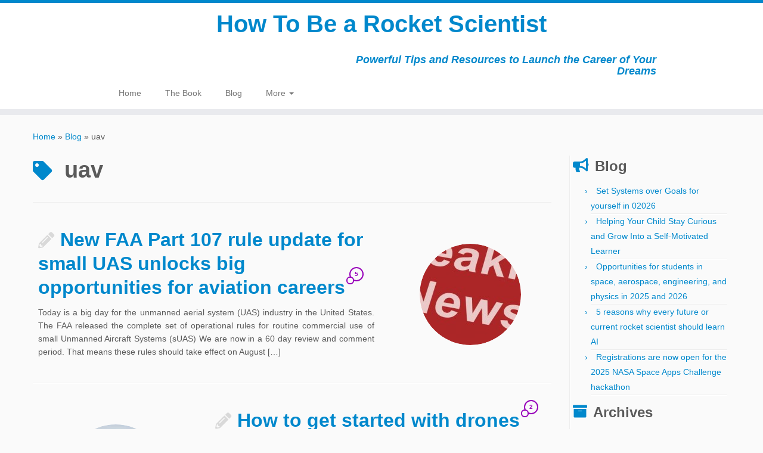

--- FILE ---
content_type: text/html; charset=UTF-8
request_url: https://howtobearocketscientist.com/tag/uav/
body_size: 17171
content:
<!DOCTYPE html>
<!--[if IE 7]>
<html class="ie ie7 no-js" dir="ltr" lang="en-US" prefix="og: https://ogp.me/ns#">
<![endif]-->
<!--[if IE 8]>
<html class="ie ie8 no-js" dir="ltr" lang="en-US" prefix="og: https://ogp.me/ns#">
<![endif]-->
<!--[if !(IE 7) | !(IE 8)  ]><!-->
<html class="no-js" dir="ltr" lang="en-US" prefix="og: https://ogp.me/ns#">
<!--<![endif]-->
	<head>
		<meta charset="UTF-8" />
		<meta http-equiv="X-UA-Compatible" content="IE=EDGE" />
		<meta name="viewport" content="width=device-width, initial-scale=1.0" />
        <link rel="profile"  href="https://gmpg.org/xfn/11" />
		<link rel="pingback" href="https://howtobearocketscientist.com/xmlrpc.php" />
		<script>(function(html){html.className = html.className.replace(/\bno-js\b/,'js')})(document.documentElement);</script>
<title>uav | How To Be a Rocket Scientist</title>

		<!-- All in One SEO 4.8.7 - aioseo.com -->
	<meta name="robots" content="max-image-preview:large" />
	<meta name="msvalidate.01" content="4AC19E27E5E00206ABA2A75D81F2F612" />
	<meta name="keywords" content="drones,uas,suas,faa,part 107,release,uav,small,review period,uavs,aerial drones,trends,how to start with drones,pav,personal air vehicle,unmanned air vehicle,drone,interviews with drone leaders,interviews with uav leaders,interviews with pav leaders,how to be a rocket scientist,how to find a mentor,associate with people in the field,field of your dreams,the power of demonstrations,multi-sensory experience,presentation fail,uav crash on capitol hill,uav testimony,uav light show,quadrotor dance show,uav formation flight,auvsi,ama,small uav coalition,what to know before you fly,know before you fly,before you fly a uav,csf,uav growth rate,private space flight,unmanned aircraft,commercial space,model aeronautics,academy of model aeronautics,gopro,innovation" />
	<link rel="canonical" href="https://howtobearocketscientist.com/tag/uav/" />
	<meta name="generator" content="All in One SEO (AIOSEO) 4.8.7" />
		<script type="application/ld+json" class="aioseo-schema">
			{"@context":"https:\/\/schema.org","@graph":[{"@type":"BreadcrumbList","@id":"https:\/\/howtobearocketscientist.com\/tag\/uav\/#breadcrumblist","itemListElement":[{"@type":"ListItem","@id":"https:\/\/howtobearocketscientist.com#listItem","position":1,"name":"Home","item":"https:\/\/howtobearocketscientist.com","nextItem":{"@type":"ListItem","@id":"https:\/\/howtobearocketscientist.com\/tag\/uav\/#listItem","name":"uav"}},{"@type":"ListItem","@id":"https:\/\/howtobearocketscientist.com\/tag\/uav\/#listItem","position":2,"name":"uav","previousItem":{"@type":"ListItem","@id":"https:\/\/howtobearocketscientist.com#listItem","name":"Home"}}]},{"@type":"CollectionPage","@id":"https:\/\/howtobearocketscientist.com\/tag\/uav\/#collectionpage","url":"https:\/\/howtobearocketscientist.com\/tag\/uav\/","name":"uav | How To Be a Rocket Scientist","inLanguage":"en-US","isPartOf":{"@id":"https:\/\/howtobearocketscientist.com\/#website"},"breadcrumb":{"@id":"https:\/\/howtobearocketscientist.com\/tag\/uav\/#breadcrumblist"}},{"@type":"Organization","@id":"https:\/\/howtobearocketscientist.com\/#organization","name":"How To Be a Rocket Scientist","description":"Powerful Tips and Resources to Launch the Career of Your Dreams","url":"https:\/\/howtobearocketscientist.com\/"},{"@type":"WebSite","@id":"https:\/\/howtobearocketscientist.com\/#website","url":"https:\/\/howtobearocketscientist.com\/","name":"How To Be a Rocket Scientist","description":"Powerful Tips and Resources to Launch the Career of Your Dreams","inLanguage":"en-US","publisher":{"@id":"https:\/\/howtobearocketscientist.com\/#organization"}}]}
		</script>
		<!-- All in One SEO -->

<meta name="dlm-version" content="5.1.0"><link rel='dns-prefetch' href='//app.newsatme.com' />
<link rel="alternate" type="application/rss+xml" title="How To Be a Rocket Scientist &raquo; Feed" href="https://howtobearocketscientist.com/feed/" />
<link rel="alternate" type="application/rss+xml" title="How To Be a Rocket Scientist &raquo; Comments Feed" href="https://howtobearocketscientist.com/comments/feed/" />
<link rel="alternate" type="application/rss+xml" title="How To Be a Rocket Scientist &raquo; uav Tag Feed" href="https://howtobearocketscientist.com/tag/uav/feed/" />
<script type="text/javascript">
/* <![CDATA[ */
window._wpemojiSettings = {"baseUrl":"https:\/\/s.w.org\/images\/core\/emoji\/14.0.0\/72x72\/","ext":".png","svgUrl":"https:\/\/s.w.org\/images\/core\/emoji\/14.0.0\/svg\/","svgExt":".svg","source":{"concatemoji":"https:\/\/howtobearocketscientist.com\/wp-includes\/js\/wp-emoji-release.min.js?ver=6.4.7"}};
/*! This file is auto-generated */
!function(i,n){var o,s,e;function c(e){try{var t={supportTests:e,timestamp:(new Date).valueOf()};sessionStorage.setItem(o,JSON.stringify(t))}catch(e){}}function p(e,t,n){e.clearRect(0,0,e.canvas.width,e.canvas.height),e.fillText(t,0,0);var t=new Uint32Array(e.getImageData(0,0,e.canvas.width,e.canvas.height).data),r=(e.clearRect(0,0,e.canvas.width,e.canvas.height),e.fillText(n,0,0),new Uint32Array(e.getImageData(0,0,e.canvas.width,e.canvas.height).data));return t.every(function(e,t){return e===r[t]})}function u(e,t,n){switch(t){case"flag":return n(e,"\ud83c\udff3\ufe0f\u200d\u26a7\ufe0f","\ud83c\udff3\ufe0f\u200b\u26a7\ufe0f")?!1:!n(e,"\ud83c\uddfa\ud83c\uddf3","\ud83c\uddfa\u200b\ud83c\uddf3")&&!n(e,"\ud83c\udff4\udb40\udc67\udb40\udc62\udb40\udc65\udb40\udc6e\udb40\udc67\udb40\udc7f","\ud83c\udff4\u200b\udb40\udc67\u200b\udb40\udc62\u200b\udb40\udc65\u200b\udb40\udc6e\u200b\udb40\udc67\u200b\udb40\udc7f");case"emoji":return!n(e,"\ud83e\udef1\ud83c\udffb\u200d\ud83e\udef2\ud83c\udfff","\ud83e\udef1\ud83c\udffb\u200b\ud83e\udef2\ud83c\udfff")}return!1}function f(e,t,n){var r="undefined"!=typeof WorkerGlobalScope&&self instanceof WorkerGlobalScope?new OffscreenCanvas(300,150):i.createElement("canvas"),a=r.getContext("2d",{willReadFrequently:!0}),o=(a.textBaseline="top",a.font="600 32px Arial",{});return e.forEach(function(e){o[e]=t(a,e,n)}),o}function t(e){var t=i.createElement("script");t.src=e,t.defer=!0,i.head.appendChild(t)}"undefined"!=typeof Promise&&(o="wpEmojiSettingsSupports",s=["flag","emoji"],n.supports={everything:!0,everythingExceptFlag:!0},e=new Promise(function(e){i.addEventListener("DOMContentLoaded",e,{once:!0})}),new Promise(function(t){var n=function(){try{var e=JSON.parse(sessionStorage.getItem(o));if("object"==typeof e&&"number"==typeof e.timestamp&&(new Date).valueOf()<e.timestamp+604800&&"object"==typeof e.supportTests)return e.supportTests}catch(e){}return null}();if(!n){if("undefined"!=typeof Worker&&"undefined"!=typeof OffscreenCanvas&&"undefined"!=typeof URL&&URL.createObjectURL&&"undefined"!=typeof Blob)try{var e="postMessage("+f.toString()+"("+[JSON.stringify(s),u.toString(),p.toString()].join(",")+"));",r=new Blob([e],{type:"text/javascript"}),a=new Worker(URL.createObjectURL(r),{name:"wpTestEmojiSupports"});return void(a.onmessage=function(e){c(n=e.data),a.terminate(),t(n)})}catch(e){}c(n=f(s,u,p))}t(n)}).then(function(e){for(var t in e)n.supports[t]=e[t],n.supports.everything=n.supports.everything&&n.supports[t],"flag"!==t&&(n.supports.everythingExceptFlag=n.supports.everythingExceptFlag&&n.supports[t]);n.supports.everythingExceptFlag=n.supports.everythingExceptFlag&&!n.supports.flag,n.DOMReady=!1,n.readyCallback=function(){n.DOMReady=!0}}).then(function(){return e}).then(function(){var e;n.supports.everything||(n.readyCallback(),(e=n.source||{}).concatemoji?t(e.concatemoji):e.wpemoji&&e.twemoji&&(t(e.twemoji),t(e.wpemoji)))}))}((window,document),window._wpemojiSettings);
/* ]]> */
</script>
<style id='wp-emoji-styles-inline-css' type='text/css'>

	img.wp-smiley, img.emoji {
		display: inline !important;
		border: none !important;
		box-shadow: none !important;
		height: 1em !important;
		width: 1em !important;
		margin: 0 0.07em !important;
		vertical-align: -0.1em !important;
		background: none !important;
		padding: 0 !important;
	}
</style>
<link rel='stylesheet' id='wp-block-library-css' href='https://howtobearocketscientist.com/wp-includes/css/dist/block-library/style.min.css?ver=6.4.7' type='text/css' media='all' />
<style id='classic-theme-styles-inline-css' type='text/css'>
/*! This file is auto-generated */
.wp-block-button__link{color:#fff;background-color:#32373c;border-radius:9999px;box-shadow:none;text-decoration:none;padding:calc(.667em + 2px) calc(1.333em + 2px);font-size:1.125em}.wp-block-file__button{background:#32373c;color:#fff;text-decoration:none}
</style>
<style id='global-styles-inline-css' type='text/css'>
body{--wp--preset--color--black: #000000;--wp--preset--color--cyan-bluish-gray: #abb8c3;--wp--preset--color--white: #ffffff;--wp--preset--color--pale-pink: #f78da7;--wp--preset--color--vivid-red: #cf2e2e;--wp--preset--color--luminous-vivid-orange: #ff6900;--wp--preset--color--luminous-vivid-amber: #fcb900;--wp--preset--color--light-green-cyan: #7bdcb5;--wp--preset--color--vivid-green-cyan: #00d084;--wp--preset--color--pale-cyan-blue: #8ed1fc;--wp--preset--color--vivid-cyan-blue: #0693e3;--wp--preset--color--vivid-purple: #9b51e0;--wp--preset--gradient--vivid-cyan-blue-to-vivid-purple: linear-gradient(135deg,rgba(6,147,227,1) 0%,rgb(155,81,224) 100%);--wp--preset--gradient--light-green-cyan-to-vivid-green-cyan: linear-gradient(135deg,rgb(122,220,180) 0%,rgb(0,208,130) 100%);--wp--preset--gradient--luminous-vivid-amber-to-luminous-vivid-orange: linear-gradient(135deg,rgba(252,185,0,1) 0%,rgba(255,105,0,1) 100%);--wp--preset--gradient--luminous-vivid-orange-to-vivid-red: linear-gradient(135deg,rgba(255,105,0,1) 0%,rgb(207,46,46) 100%);--wp--preset--gradient--very-light-gray-to-cyan-bluish-gray: linear-gradient(135deg,rgb(238,238,238) 0%,rgb(169,184,195) 100%);--wp--preset--gradient--cool-to-warm-spectrum: linear-gradient(135deg,rgb(74,234,220) 0%,rgb(151,120,209) 20%,rgb(207,42,186) 40%,rgb(238,44,130) 60%,rgb(251,105,98) 80%,rgb(254,248,76) 100%);--wp--preset--gradient--blush-light-purple: linear-gradient(135deg,rgb(255,206,236) 0%,rgb(152,150,240) 100%);--wp--preset--gradient--blush-bordeaux: linear-gradient(135deg,rgb(254,205,165) 0%,rgb(254,45,45) 50%,rgb(107,0,62) 100%);--wp--preset--gradient--luminous-dusk: linear-gradient(135deg,rgb(255,203,112) 0%,rgb(199,81,192) 50%,rgb(65,88,208) 100%);--wp--preset--gradient--pale-ocean: linear-gradient(135deg,rgb(255,245,203) 0%,rgb(182,227,212) 50%,rgb(51,167,181) 100%);--wp--preset--gradient--electric-grass: linear-gradient(135deg,rgb(202,248,128) 0%,rgb(113,206,126) 100%);--wp--preset--gradient--midnight: linear-gradient(135deg,rgb(2,3,129) 0%,rgb(40,116,252) 100%);--wp--preset--font-size--small: 13px;--wp--preset--font-size--medium: 20px;--wp--preset--font-size--large: 36px;--wp--preset--font-size--x-large: 42px;--wp--preset--spacing--20: 0.44rem;--wp--preset--spacing--30: 0.67rem;--wp--preset--spacing--40: 1rem;--wp--preset--spacing--50: 1.5rem;--wp--preset--spacing--60: 2.25rem;--wp--preset--spacing--70: 3.38rem;--wp--preset--spacing--80: 5.06rem;--wp--preset--shadow--natural: 6px 6px 9px rgba(0, 0, 0, 0.2);--wp--preset--shadow--deep: 12px 12px 50px rgba(0, 0, 0, 0.4);--wp--preset--shadow--sharp: 6px 6px 0px rgba(0, 0, 0, 0.2);--wp--preset--shadow--outlined: 6px 6px 0px -3px rgba(255, 255, 255, 1), 6px 6px rgba(0, 0, 0, 1);--wp--preset--shadow--crisp: 6px 6px 0px rgba(0, 0, 0, 1);}:where(.is-layout-flex){gap: 0.5em;}:where(.is-layout-grid){gap: 0.5em;}body .is-layout-flow > .alignleft{float: left;margin-inline-start: 0;margin-inline-end: 2em;}body .is-layout-flow > .alignright{float: right;margin-inline-start: 2em;margin-inline-end: 0;}body .is-layout-flow > .aligncenter{margin-left: auto !important;margin-right: auto !important;}body .is-layout-constrained > .alignleft{float: left;margin-inline-start: 0;margin-inline-end: 2em;}body .is-layout-constrained > .alignright{float: right;margin-inline-start: 2em;margin-inline-end: 0;}body .is-layout-constrained > .aligncenter{margin-left: auto !important;margin-right: auto !important;}body .is-layout-constrained > :where(:not(.alignleft):not(.alignright):not(.alignfull)){max-width: var(--wp--style--global--content-size);margin-left: auto !important;margin-right: auto !important;}body .is-layout-constrained > .alignwide{max-width: var(--wp--style--global--wide-size);}body .is-layout-flex{display: flex;}body .is-layout-flex{flex-wrap: wrap;align-items: center;}body .is-layout-flex > *{margin: 0;}body .is-layout-grid{display: grid;}body .is-layout-grid > *{margin: 0;}:where(.wp-block-columns.is-layout-flex){gap: 2em;}:where(.wp-block-columns.is-layout-grid){gap: 2em;}:where(.wp-block-post-template.is-layout-flex){gap: 1.25em;}:where(.wp-block-post-template.is-layout-grid){gap: 1.25em;}.has-black-color{color: var(--wp--preset--color--black) !important;}.has-cyan-bluish-gray-color{color: var(--wp--preset--color--cyan-bluish-gray) !important;}.has-white-color{color: var(--wp--preset--color--white) !important;}.has-pale-pink-color{color: var(--wp--preset--color--pale-pink) !important;}.has-vivid-red-color{color: var(--wp--preset--color--vivid-red) !important;}.has-luminous-vivid-orange-color{color: var(--wp--preset--color--luminous-vivid-orange) !important;}.has-luminous-vivid-amber-color{color: var(--wp--preset--color--luminous-vivid-amber) !important;}.has-light-green-cyan-color{color: var(--wp--preset--color--light-green-cyan) !important;}.has-vivid-green-cyan-color{color: var(--wp--preset--color--vivid-green-cyan) !important;}.has-pale-cyan-blue-color{color: var(--wp--preset--color--pale-cyan-blue) !important;}.has-vivid-cyan-blue-color{color: var(--wp--preset--color--vivid-cyan-blue) !important;}.has-vivid-purple-color{color: var(--wp--preset--color--vivid-purple) !important;}.has-black-background-color{background-color: var(--wp--preset--color--black) !important;}.has-cyan-bluish-gray-background-color{background-color: var(--wp--preset--color--cyan-bluish-gray) !important;}.has-white-background-color{background-color: var(--wp--preset--color--white) !important;}.has-pale-pink-background-color{background-color: var(--wp--preset--color--pale-pink) !important;}.has-vivid-red-background-color{background-color: var(--wp--preset--color--vivid-red) !important;}.has-luminous-vivid-orange-background-color{background-color: var(--wp--preset--color--luminous-vivid-orange) !important;}.has-luminous-vivid-amber-background-color{background-color: var(--wp--preset--color--luminous-vivid-amber) !important;}.has-light-green-cyan-background-color{background-color: var(--wp--preset--color--light-green-cyan) !important;}.has-vivid-green-cyan-background-color{background-color: var(--wp--preset--color--vivid-green-cyan) !important;}.has-pale-cyan-blue-background-color{background-color: var(--wp--preset--color--pale-cyan-blue) !important;}.has-vivid-cyan-blue-background-color{background-color: var(--wp--preset--color--vivid-cyan-blue) !important;}.has-vivid-purple-background-color{background-color: var(--wp--preset--color--vivid-purple) !important;}.has-black-border-color{border-color: var(--wp--preset--color--black) !important;}.has-cyan-bluish-gray-border-color{border-color: var(--wp--preset--color--cyan-bluish-gray) !important;}.has-white-border-color{border-color: var(--wp--preset--color--white) !important;}.has-pale-pink-border-color{border-color: var(--wp--preset--color--pale-pink) !important;}.has-vivid-red-border-color{border-color: var(--wp--preset--color--vivid-red) !important;}.has-luminous-vivid-orange-border-color{border-color: var(--wp--preset--color--luminous-vivid-orange) !important;}.has-luminous-vivid-amber-border-color{border-color: var(--wp--preset--color--luminous-vivid-amber) !important;}.has-light-green-cyan-border-color{border-color: var(--wp--preset--color--light-green-cyan) !important;}.has-vivid-green-cyan-border-color{border-color: var(--wp--preset--color--vivid-green-cyan) !important;}.has-pale-cyan-blue-border-color{border-color: var(--wp--preset--color--pale-cyan-blue) !important;}.has-vivid-cyan-blue-border-color{border-color: var(--wp--preset--color--vivid-cyan-blue) !important;}.has-vivid-purple-border-color{border-color: var(--wp--preset--color--vivid-purple) !important;}.has-vivid-cyan-blue-to-vivid-purple-gradient-background{background: var(--wp--preset--gradient--vivid-cyan-blue-to-vivid-purple) !important;}.has-light-green-cyan-to-vivid-green-cyan-gradient-background{background: var(--wp--preset--gradient--light-green-cyan-to-vivid-green-cyan) !important;}.has-luminous-vivid-amber-to-luminous-vivid-orange-gradient-background{background: var(--wp--preset--gradient--luminous-vivid-amber-to-luminous-vivid-orange) !important;}.has-luminous-vivid-orange-to-vivid-red-gradient-background{background: var(--wp--preset--gradient--luminous-vivid-orange-to-vivid-red) !important;}.has-very-light-gray-to-cyan-bluish-gray-gradient-background{background: var(--wp--preset--gradient--very-light-gray-to-cyan-bluish-gray) !important;}.has-cool-to-warm-spectrum-gradient-background{background: var(--wp--preset--gradient--cool-to-warm-spectrum) !important;}.has-blush-light-purple-gradient-background{background: var(--wp--preset--gradient--blush-light-purple) !important;}.has-blush-bordeaux-gradient-background{background: var(--wp--preset--gradient--blush-bordeaux) !important;}.has-luminous-dusk-gradient-background{background: var(--wp--preset--gradient--luminous-dusk) !important;}.has-pale-ocean-gradient-background{background: var(--wp--preset--gradient--pale-ocean) !important;}.has-electric-grass-gradient-background{background: var(--wp--preset--gradient--electric-grass) !important;}.has-midnight-gradient-background{background: var(--wp--preset--gradient--midnight) !important;}.has-small-font-size{font-size: var(--wp--preset--font-size--small) !important;}.has-medium-font-size{font-size: var(--wp--preset--font-size--medium) !important;}.has-large-font-size{font-size: var(--wp--preset--font-size--large) !important;}.has-x-large-font-size{font-size: var(--wp--preset--font-size--x-large) !important;}
.wp-block-navigation a:where(:not(.wp-element-button)){color: inherit;}
:where(.wp-block-post-template.is-layout-flex){gap: 1.25em;}:where(.wp-block-post-template.is-layout-grid){gap: 1.25em;}
:where(.wp-block-columns.is-layout-flex){gap: 2em;}:where(.wp-block-columns.is-layout-grid){gap: 2em;}
.wp-block-pullquote{font-size: 1.5em;line-height: 1.6;}
</style>
<link rel='stylesheet' id='contact-form-7-css' href='https://howtobearocketscientist.com/wp-content/plugins/contact-form-7/includes/css/styles.css?ver=5.9.8' type='text/css' media='all' />
<link rel='stylesheet' id='cntctfrm_form_style-css' href='https://howtobearocketscientist.com/wp-content/plugins/contact-form-plugin/css/form_style.css?ver=4.3.3' type='text/css' media='all' />
<link rel='stylesheet' id='email-subscribers-css' href='https://howtobearocketscientist.com/wp-content/plugins/email-subscribers/lite/public/css/email-subscribers-public.css?ver=5.9.1' type='text/css' media='all' />
<link rel='stylesheet' id='inbound-shortcodes-css' href='https://howtobearocketscientist.com/wp-content/plugins/landing-pages//shared/shortcodes/css/frontend-render.css?ver=6.4.7' type='text/css' media='all' />
<link rel='stylesheet' id='email-before-download-css' href='https://howtobearocketscientist.com/wp-content/plugins/email-before-download/public/css/email-before-download-public.css?ver=6.9.8' type='text/css' media='all' />
<link rel='stylesheet' id='customizr-fa-css' href='https://howtobearocketscientist.com/wp-content/themes/customizr/assets/shared/fonts/fa/css/fontawesome-all.min.css?ver=4.4.19' type='text/css' media='all' />
<link rel='stylesheet' id='customizr-common-css' href='https://howtobearocketscientist.com/wp-content/themes/customizr/inc/assets/css/tc_common.min.css?ver=4.4.19' type='text/css' media='all' />
<link rel='stylesheet' id='customizr-skin-css' href='https://howtobearocketscientist.com/wp-content/themes/customizr/inc/assets/css/blue.min.css?ver=4.4.19' type='text/css' media='all' />
<style id='customizr-skin-inline-css' type='text/css'>

            body,.navbar .nav>li>a {
              font-size : 14px;
              line-height : 1.6em;
            }
table { border-collapse: separate; }
                           body table { border-collapse: collapse; }
                          
.social-links .social-icon:before { content: none } 
.sticky-enabled .tc-shrink-on .site-logo img {
    					height:30px!important;width:auto!important
    				}

    				.sticky-enabled .tc-shrink-on .brand .site-title {
    					font-size:0.6em;opacity:0.8;line-height:1.2em
    				}

          .comments-link .tc-comment-bubble {
            color: #9800ba;
            border: 2px solid #9800ba;
          }
          .comments-link .tc-comment-bubble:before {
            border-color: #9800ba;
          }
        
.tc-rectangular-thumb {
        max-height: 250px;
        height :250px
      }

.tc-slider-loader-wrapper{ display:none }
html.js .tc-slider-loader-wrapper { display: block }.no-csstransforms3d .tc-slider-loader-wrapper .tc-img-gif-loader {
                                                background: url('https://howtobearocketscientist.com/wp-content/themes/customizr/assets/front/img/slider-loader.gif') no-repeat center center;
                                         }.tc-slider-loader-wrapper .tc-css-loader > div { border-color:#08c; }
</style>
<link rel='stylesheet' id='customizr-style-css' href='https://howtobearocketscientist.com/wp-content/themes/customizr/style.css?ver=4.4.19' type='text/css' media='all' />
<link rel='stylesheet' id='fancyboxcss-css' href='https://howtobearocketscientist.com/wp-content/themes/customizr/assets/front/js/libs/fancybox/jquery.fancybox-1.3.4.min.css?ver=6.4.7' type='text/css' media='all' />
<link rel='stylesheet' id='wp-ppec-frontend-style-css' href='https://howtobearocketscientist.com/wp-content/plugins/wp-express-checkout/assets/css/public.css?ver=2.4.1' type='text/css' media='all' />
<script type="text/javascript" src="https://howtobearocketscientist.com/wp-includes/js/jquery/jquery.min.js?ver=3.7.1" id="jquery-core-js"></script>
<script type="text/javascript" src="https://howtobearocketscientist.com/wp-includes/js/jquery/jquery-migrate.min.js?ver=3.4.1" id="jquery-migrate-js"></script>
<script type="text/javascript" src="https://howtobearocketscientist.com/wp-content/themes/customizr/assets/front/js/libs/modernizr.min.js?ver=4.4.19" id="modernizr-js"></script>
<script type="text/javascript" src="https://howtobearocketscientist.com/wp-content/themes/customizr/assets/front/js/libs/fancybox/jquery.fancybox-1.3.4.min.js?ver=4.4.19" id="tc-fancybox-js"></script>
<script type="text/javascript" src="https://howtobearocketscientist.com/wp-includes/js/underscore.min.js?ver=1.13.4" id="underscore-js"></script>
<script type="text/javascript" id="tc-scripts-js-extra">
/* <![CDATA[ */
var TCParams = {"_disabled":[],"FancyBoxState":"1","FancyBoxAutoscale":"1","SliderName":"","SliderDelay":"","SliderHover":"1","centerSliderImg":"1","SmoothScroll":{"Enabled":true,"Options":{"touchpadSupport":false}},"anchorSmoothScroll":"easeOutExpo","anchorSmoothScrollExclude":{"simple":["[class*=edd]",".tc-carousel-control",".carousel-control","[data-toggle=\"modal\"]","[data-toggle=\"dropdown\"]","[data-toggle=\"tooltip\"]","[data-toggle=\"popover\"]","[data-toggle=\"collapse\"]","[data-toggle=\"tab\"]","[data-toggle=\"pill\"]","[class*=upme]","[class*=um-]"],"deep":{"classes":[],"ids":[]}},"ReorderBlocks":"1","centerAllImg":"1","HasComments":"1","LeftSidebarClass":".span3.left.tc-sidebar","RightSidebarClass":".span3.right.tc-sidebar","LoadModernizr":"1","stickyCustomOffset":{"_initial":0,"_scrolling":0,"options":{"_static":true,"_element":""}},"stickyHeader":"","dropdowntoViewport":"1","timerOnScrollAllBrowsers":"1","extLinksStyle":"","extLinksTargetExt":"","extLinksSkipSelectors":{"classes":["btn","button"],"ids":[]},"dropcapEnabled":"","dropcapWhere":{"post":"","page":""},"dropcapMinWords":"50","dropcapSkipSelectors":{"tags":["IMG","IFRAME","H1","H2","H3","H4","H5","H6","BLOCKQUOTE","UL","OL"],"classes":["btn","tc-placeholder-wrap"],"id":[]},"imgSmartLoadEnabled":"","imgSmartLoadOpts":{"parentSelectors":[".article-container",".__before_main_wrapper",".widget-front"],"opts":{"excludeImg":[".tc-holder-img"]}},"imgSmartLoadsForSliders":"","goldenRatio":"1.618","gridGoldenRatioLimit":"350","isSecondMenuEnabled":"","secondMenuRespSet":"in-sn-before","isParallaxOn":"1","parallaxRatio":"0.55","pluginCompats":[],"adminAjaxUrl":"https:\/\/howtobearocketscientist.com\/wp-admin\/admin-ajax.php","ajaxUrl":"https:\/\/howtobearocketscientist.com\/?czrajax=1","frontNonce":{"id":"CZRFrontNonce","handle":"b21cd92594"},"isDevMode":"","isModernStyle":"","i18n":{"Permanently dismiss":"Permanently dismiss"},"version":"4.4.19","frontNotifications":{"styleSwitcher":{"enabled":false,"content":"","dismissAction":"dismiss_style_switcher_note_front","ajaxUrl":"https:\/\/howtobearocketscientist.com\/wp-admin\/admin-ajax.php"}}};
/* ]]> */
</script>
<script type="text/javascript" src="https://howtobearocketscientist.com/wp-content/themes/customizr/inc/assets/js/tc-scripts.min.js?ver=4.4.19" id="tc-scripts-js"></script>
<script type="text/javascript" id="inbound-analytics-js-extra">
/* <![CDATA[ */
var inbound_settings = {"post_id":"tag_34","post_type":"post","variation_id":"0","ip_address":"18.217.26.188","wp_lead_data":{"lead_id":null,"lead_email":null,"lead_uid":null,"lead_nonce":null},"admin_url":"https:\/\/howtobearocketscientist.com\/wp-admin\/admin-ajax.php","track_time":"2026\/01\/18 12:24:05","page_tracking":"off","search_tracking":"off","comment_tracking":"off","custom_mapping":[],"is_admin":"","ajax_nonce":"ee5f11680b"};
/* ]]> */
</script>
<script type="text/javascript" src="https://howtobearocketscientist.com/wp-content/plugins/landing-pages//shared/assets/js/frontend/analytics/inboundAnalytics.min.js" id="inbound-analytics-js"></script>
<link rel="https://api.w.org/" href="https://howtobearocketscientist.com/wp-json/" /><link rel="alternate" type="application/json" href="https://howtobearocketscientist.com/wp-json/wp/v2/tags/34" /><link rel="EditURI" type="application/rsd+xml" title="RSD" href="https://howtobearocketscientist.com/xmlrpc.php?rsd" />
<meta name="generator" content="WordPress 6.4.7" />
<script type='text/javascript'>
var tminusnow = '{"now":"1\/18\/2026 12:24:05"}';
</script><link id="czr-favicon" rel="shortcut icon" href="https://howtobearocketscientist.com/wp-content/uploads/2014/11/Favicon-11.jpg" type="image/x-icon">	</head>
	
	<body class="archive tag tag-uav tag-34 wp-embed-responsive tc-fade-hover-links tc-r-sidebar tc-center-images skin-blue customizr-4-4-19 tc-no-sticky-header sticky-disabled no-navbar tc-regular-menu tc-post-list-context" >
            <a class="screen-reader-text skip-link" href="#content">Skip to content</a>
        
    <div id="tc-page-wrap" class="">

  		
  	   	<header class="tc-header clearfix row-fluid tc-tagline-off tc-title-logo-on  tc-shrink-on tc-menu-on logo-centered tc-second-menu-in-sn-before-when-mobile">
  			      <div class="brand span3 pull-left ">

        <h1><a class="site-title" href="https://howtobearocketscientist.com/">How To Be a Rocket Scientist</a></h1>
      </div> <!-- brand span3 pull-left -->
      <div class="container outside"><h2 class="site-description">Powerful Tips and Resources to Launch the Career of Your Dreams</h2></div>      	<div class="navbar-wrapper clearfix span9 tc-submenu-fade tc-submenu-move tc-open-on-hover left">
        	<div class="navbar resp">
          		<div class="navbar-inner" role="navigation">
            		<div class="row-fluid">
              		<h2 class="span7 inside site-description">Powerful Tips and Resources to Launch the Career of Your Dreams</h2><div class="nav-collapse collapse tc-hover-menu-wrapper"><div class="menu-menu1-container"><ul id="menu-menu1-2" class="nav tc-hover-menu"><li class="menu-item menu-item-type-post_type menu-item-object-page menu-item-home menu-item-72"><a href="https://howtobearocketscientist.com/">Home</a></li>
<li class="menu-item menu-item-type-post_type menu-item-object-page menu-item-152"><a href="https://howtobearocketscientist.com/the-book/">The Book</a></li>
<li class="menu-item menu-item-type-post_type menu-item-object-page current_page_parent menu-item-77"><a href="https://howtobearocketscientist.com/blog/">Blog</a></li>
<li class="menu-item menu-item-type-post_type menu-item-object-page menu-item-has-children dropdown menu-item-82"><a href="https://howtobearocketscientist.com/more/">More <strong class="caret"></strong></a>
<ul class="dropdown-menu">
	<li class="menu-item menu-item-type-post_type menu-item-object-page menu-item-139"><a href="https://howtobearocketscientist.com/more/about/">About</a></li>
	<li class="menu-item menu-item-type-post_type menu-item-object-page menu-item-1888"><a href="https://howtobearocketscientist.com/more/books-by-brett-hoffstadt/">Other Books by Brett Hoffstadt</a></li>
	<li class="menu-item menu-item-type-post_type menu-item-object-page menu-item-140"><a href="https://howtobearocketscientist.com/more/more-cool-photos/">More cool photos</a></li>
	<li class="menu-item menu-item-type-post_type menu-item-object-page menu-item-201"><a href="https://howtobearocketscientist.com/more/contact/">Contact</a></li>
	<li class="menu-item menu-item-type-post_type menu-item-object-page menu-item-887"><a href="https://howtobearocketscientist.com/more/media-inquiries-appearances/">Media Inquiries &#038; Appearances</a></li>
	<li class="menu-item menu-item-type-post_type menu-item-object-page menu-item-202"><a href="https://howtobearocketscientist.com/more/feedback-and-surveys/">Feedback and Surveys</a></li>
	<li class="menu-item menu-item-type-post_type menu-item-object-page menu-item-227"><a href="https://howtobearocketscientist.com/more/legal-ts-and-cs/">Legal T’s &#038; C’s</a></li>
	<li class="menu-item menu-item-type-post_type menu-item-object-page menu-item-540"><a href="https://howtobearocketscientist.com/more/request-for-more/">Request for More</a></li>
</ul>
</li>
</ul></div></div><div class="btn-toggle-nav pull-right"><button type="button" class="btn menu-btn" data-toggle="collapse" data-target=".nav-collapse" title="Open the menu" aria-label="Open the menu"><span class="icon-bar"></span><span class="icon-bar"></span><span class="icon-bar"></span> </button></div>          			</div><!-- /.row-fluid -->
          		</div><!-- /.navbar-inner -->
        	</div><!-- /.navbar resp -->
      	</div><!-- /.navbar-wrapper -->
    	  		</header>
  		<div id="main-wrapper" class="container">

    <div class="tc-hot-crumble container" role="navigation"><div class="row"><div class="span12"><div class="breadcrumb-trail breadcrumbs"><span class="trail-begin"><a href="https://howtobearocketscientist.com" title="How To Be a Rocket Scientist" rel="home" class="trail-begin">Home</a></span> <span class="sep">&raquo;</span> <a href="https://howtobearocketscientist.com/blog/" title="Blog">Blog</a> <span class="sep">&raquo;</span> <span class="trail-end">uav</span></div></div></div></div>
    <div class="container" role="main">
        <div class="row column-content-wrapper">

            
                <div id="content" class="span9 article-container grid-container tc-gallery-style">

                            <header class="archive-header">
          <h1 class="format-icon"> <span>uav</span></h1><hr class="featurette-divider __before_loop">        </header>
        
                        
                                                                                    
                                                                    <article id="post-1125" class="row-fluid grid-item post-1125 post type-post status-publish format-standard has-post-thumbnail category-drones category-future-trends category-legal category-safety category-uav tag-drones tag-faa tag-regulations tag-uas tag-uav thumb-position-right rounded czr-hentry">
                                        <div class="grid__item">    <section class="tc-content span8">
              <header class="entry-header">
          <h2 class="entry-title format-icon"><a href="https://howtobearocketscientist.com/new-faa-part-107-rule-update-for-small-uas-unlocks-big-opportunities-for-aviation-careers/" rel="bookmark">New FAA Part 107 rule update for small UAS unlocks big opportunities for aviation careers</a> <span class="comments-link"><a href="https://howtobearocketscientist.com/new-faa-part-107-rule-update-for-small-uas-unlocks-big-opportunities-for-aviation-careers/#tc-comment-title" title="5 Comment(s) on New FAA Part 107 rule update for small UAS unlocks big opportunities for aviation careers" data-disqus-identifier="javascript:this.page.identifier"><span class="tc-comment-bubble default-bubble">5 </span></a></span></h2>        </header>
        <section class="entry-summary"><p>Today is a big day for the unmanned aerial system (UAS) industry in the United States. The FAA released the complete set of operational rules for routine commercial use of small Unmanned Aircraft Systems (sUAS) We are now in a 60 day review and comment period. That means these rules should take effect on August [&hellip;]</p>
</section>    </section>
    <section class="tc-thumbnail span4"><div class="thumb-wrapper "><div class="round-div"></div><a class="round-div " href="https://howtobearocketscientist.com/new-faa-part-107-rule-update-for-small-uas-unlocks-big-opportunities-for-aviation-careers/"></a><img width="270" height="250" src="https://howtobearocketscientist.com/wp-content/uploads/2016/06/breaking-news-key-shows-newsflash-broadcast-online_f1rDPXv_-780x439-270x250.jpg" class="attachment-tc-thumb tc-thumb-type-thumb wp-post-image wp-post-image" alt="faa part 107 news" decoding="async" fetchpriority="high" /></div></section><hr class="featurette-divider __loop"></div>                                    </article>
                                
                                                            
                                                                    <article id="post-1112" class="row-fluid grid-item post-1112 post type-post status-publish format-standard has-post-thumbnail category-drones category-future-trends category-uav tag-aerial-drones tag-drones tag-trends tag-uav tag-unmanned thumb-position-right rounded czr-hentry">
                                        <div class="grid__item"><section class="tc-thumbnail span4"><div class="thumb-wrapper "><div class="round-div"></div><a class="round-div " href="https://howtobearocketscientist.com/how-to-get-started-with-drones/"></a><img width="270" height="250" src="https://howtobearocketscientist.com/wp-content/uploads/2016/06/two-girls-with-a-drone-270x250.jpg" class="attachment-tc-thumb tc-thumb-type-thumb wp-post-image wp-post-image" alt="Girls flying a drone" decoding="async" /></div></section>    <section class="tc-content span8">
              <header class="entry-header">
          <h2 class="entry-title format-icon"><a href="https://howtobearocketscientist.com/how-to-get-started-with-drones/" rel="bookmark">How to get started with drones</a> <span class="comments-link"><a href="https://howtobearocketscientist.com/how-to-get-started-with-drones/#tc-comment-title" title="2 Comment(s) on How to get started with drones" data-disqus-identifier="javascript:this.page.identifier"><span class="tc-comment-bubble default-bubble">2 </span></a></span></h2>        </header>
        <section class="entry-summary"><p>Aerial drones (or unmanned aerial vehicles &#8211; UAVs) are destined to transform our world.  Through industry, academia, recreation, sports, movies, transportation&#8230; they are a disruptive innovation that will be used in all of these areas. If you loved computers or computer programming ten years ago, and were looking for a long term career path, what [&hellip;]</p>
</section>    </section>
    <hr class="featurette-divider __loop"></div>                                    </article>
                                
                                                            
                                                                    <article id="post-662" class="row-fluid grid-item post-662 post type-post status-publish format-standard has-post-thumbnail category-news-sources tag-associate-with-people-in-the-field tag-drone tag-field-of-your-dreams tag-how-to-be-a-rocket-scientist tag-how-to-find-a-mentor tag-interviews-with-drone-leaders tag-interviews-with-pav-leaders tag-interviews-with-uav-leaders tag-pav tag-personal-air-vehicle tag-uav tag-unmanned-air-vehicle thumb-position-right rounded czr-hentry">
                                        <div class="grid__item">    <section class="tc-content span8">
              <header class="entry-header">
          <h2 class="entry-title format-icon"><a href="https://howtobearocketscientist.com/find-interviews-with-uav-leaders-at-droneflo/" rel="bookmark">Find interviews with UAV leaders at DroneFlo</a></h2>        </header>
        <section class="entry-summary"><p>One of the most exciting and promising sectors in the aerospace industry is unmanned aircraft (or drones or Unmannned Air Vehicles &#8211; UAVs). Drone Flo is a website with many exclusive interviews with people taking charge and taking the lead in this rapidly evolving sector.  While we&#8217;re throwing out some acronyms, you should know that [&hellip;]</p>
</section>    </section>
    <section class="tc-thumbnail span4"><div class="thumb-wrapper "><div class="round-div"></div><a class="round-div " href="https://howtobearocketscientist.com/find-interviews-with-uav-leaders-at-droneflo/"></a><img width="198" height="196" src="https://howtobearocketscientist.com/wp-content/uploads/2015/03/DroneFlo-logo.png" class="attachment-large tc-thumb-type-thumb wp-post-image wp-post-image" alt="" decoding="async" /></div></section><hr class="featurette-divider __loop"></div>                                    </article>
                                
                                                            
                                                                    <article id="post-481" class="row-fluid grid-item post-481 post type-post status-publish format-standard has-post-thumbnail category-skills tag-capitol-hill tag-presentation-skills tag-uav tag-uav-demo tag-uav-testimony thumb-position-right rounded czr-hentry">
                                        <div class="grid__item"><section class="tc-thumbnail span4"><div class="thumb-wrapper "><div class="round-div"></div><a class="round-div " href="https://howtobearocketscientist.com/uav-demo-on-capitol-hill-shows-the-power-of-drama/"></a><img width="270" height="250" src="https://howtobearocketscientist.com/wp-content/uploads/2015/01/3DR-UAV-shot-3-270x250.png" class="attachment-tc-thumb tc-thumb-type-thumb wp-post-image wp-post-image" alt="" decoding="async" loading="lazy" /></div></section>    <section class="tc-content span8">
              <header class="entry-header">
          <h2 class="entry-title format-icon"><a href="https://howtobearocketscientist.com/uav-demo-on-capitol-hill-shows-the-power-of-drama/" rel="bookmark">UAV demo on Capitol Hill shows the power of drama</a> <span class="comments-link"><a href="https://howtobearocketscientist.com/uav-demo-on-capitol-hill-shows-the-power-of-drama/#tc-comment-title" title="2 Comment(s) on UAV demo on Capitol Hill shows the power of drama" data-disqus-identifier="javascript:this.page.identifier"><span class="tc-comment-bubble default-bubble">2 </span></a></span></h2>        </header>
        <section class="entry-summary"><p>People from 3D Robotics, a leading company in the UAV and robotics business, were on Capital Hill of the U.S. this week to give a testimony about UAVs (Unmanned Aerial Vehicles).  This link from the Washington Post shows a video of the demo, including a minor &#8220;crash.&#8221; The best presentations you deliver as a rocket [&hellip;]</p>
</section>    </section>
    <hr class="featurette-divider __loop"></div>                                    </article>
                                
                                                            
                                                                    <article id="post-379" class="row-fluid grid-item post-379 post type-post status-publish format-video category-fun-friday-posts tag-uav post_format-post-format-video thumb-position-right rounded czr-hentry">
                                        <div class="grid__item">    <section class="tc-content span12">
              <header class="entry-header">
          <h2 class="entry-title format-icon"><a href="https://howtobearocketscientist.com/fun-friday-quadrotor-laser-light-dance-show/" rel="bookmark">Fun Friday: quadrotor laser light dance show</a></h2>        </header>
        <section class="entry-content "><p>What can you create when you combine 16 quadrotors with theater and multimedia production crew?  Watch and enjoy <a title="Meet Your Creator quadrotor show" href="https://www.youtube.com/watch?v=cseTX_rW3uM" target="_blank">this performance of &#8220;Meet Your Creator&#8221; </a>from the 2012 Cannes Lions International Festival of Creativity.</p>
<p>The number of quadrotor air show videos on the web are starting to overtake the videos from traditional airshows.  When do you think we&#8217;ll see this new type of airshow become a regular and official form of attraction?  <a title="49 quadcopters in outdoor formation flight" href="https://www.youtube.com/watch?v=ShGl5rQK3ew" target="_blank">This night time performance of 49 quadcopters in an Austrian plaza</a> would justify a respectable admission price in my opinion.  I know I would pay to see and hear this in person.</p>
<p>Of course, a money-making venture with quadrotors (or any UAV) in the US is restricted now without approval from the FAA, as you will learn from the &#8220;Know before your fly&#8221; campaign which I wrote about in my <a title="Know Before You Fly blog post" href="https://howtobearocketscientist.com/know-this-before-you-fly-your-new-gift-uav/" target="_blank">earlier post here</a>.  But other countries have different conditions.  And it&#8217;s only a matter of time before we will have a very healthy and vibrant (and income-producing) community of UAV entrepeneurs in the US.  UAVs with outdoor concerts would be a fun and lucractive niche for some future aerospace professionals out there.  Could you be one of them?  Maybe someone in your classroom, school, or family?  Watch and enjoy the shows that have been done by others and then imagine what you would love to do or see.</p>
<p>&nbsp;</p>
</section>    </section>
    <hr class="featurette-divider __loop"></div>                                    </article>
                                
                                                            
                                                                    <article id="post-374" class="row-fluid grid-item post-374 post type-post status-publish format-standard category-mgmt tag-legal tag-safety tag-uav thumb-position-right rounded czr-hentry">
                                        <div class="grid__item">    <section class="tc-content span12">
              <header class="entry-header">
          <h2 class="entry-title format-icon"><a href="https://howtobearocketscientist.com/know-this-before-you-fly-your-new-gift-uav/" rel="bookmark">Know this before you fly your new gift UAV</a> <span class="comments-link"><a href="https://howtobearocketscientist.com/know-this-before-you-fly-your-new-gift-uav/#tc-comment-title" title="3 Comment(s) on Know this before you fly your new gift UAV" data-disqus-identifier="javascript:this.page.identifier"><span class="tc-comment-bubble default-bubble">3 </span></a></span></h2>        </header>
        <section class="entry-summary"><p>Time for another PSA (Public Service Announcement) and success tip for all eager rocket scientists!  The FAA, AUVSI, AMA, and Small UAV Coalition have created a program called &#8220;Know Before You Fly&#8221; for all of you personal UAV owners and pilots out there. If you want to stay an amateur or a hobbiest, you might [&hellip;]</p>
</section>    </section>
    <hr class="featurette-divider __loop"></div>                                    </article>
                                
                                                            
                                                                    <article id="post-363" class="row-fluid grid-item post-363 post type-post status-publish format-standard category-uncategorized tag-ama tag-auvsi tag-commrcial-space tag-csf tag-uav thumb-position-right rounded czr-hentry">
                                        <div class="grid__item">    <section class="tc-content span12">
              <header class="entry-header">
          <h2 class="entry-title format-icon"><a href="https://howtobearocketscientist.com/new-aerospace-markets-push-the-envelope-of-paradox/" rel="bookmark">new aerospace markets push the envelope of paradox</a></h2>        </header>
        <section class="entry-summary"><p>A subscribers to this blog know, the paperback version of How To Be a Rocket Scientist is in the works.  (And they are thinking about their free bonus gift too.)  The paperback will have additional resources and improvements based on reactions and feedback so far.  Let&#8217;s mention three of them here and give more context. [&hellip;]</p>
</section>    </section>
    <hr class="featurette-divider __loop"></div>                                    </article>
                                
                                                            
                                                                    <article id="post-328" class="row-fluid grid-item post-328 post type-post status-publish format-standard category-uncategorized tag-drone tag-gopro tag-uav thumb-position-right rounded czr-hentry">
                                        <div class="grid__item">    <section class="tc-content span12">
              <header class="entry-header">
          <h2 class="entry-title format-icon"><a href="https://howtobearocketscientist.com/is-gopro-an-aerospace-company/" rel="bookmark">Is GoPro an aerospace company?</a> <span class="comments-link"><a href="https://howtobearocketscientist.com/is-gopro-an-aerospace-company/#tc-comment-title" title="4 Comment(s) on Is GoPro an aerospace company?" data-disqus-identifier="javascript:this.page.identifier"><span class="tc-comment-bubble default-bubble">4 </span></a></span></h2>        </header>
        <section class="entry-summary"><p>GoPro an aerospace company?  Not now.  Maybe someday.  But before then, they will probably be hiring aerospace engineers!  See the article below which talks about their plans to get into consumer UAVs (I avoid the word drones). As I explain in my book with Tip #2, aerospace (or rocket science) has become much different and [&hellip;]</p>
</section>    </section>
    <hr class="featurette-divider __loop"></div>                                    </article>
                                
                            
                        
                    
        
        
                                   <hr class="featurette-divider tc-mobile-separator">
                </div><!--.article-container -->

           
        <div class="span3 right tc-sidebar">
           <div id="right" class="widget-area" role="complementary">
              
		<aside id="recent-posts-2" class="widget widget_recent_entries">
		<h3 class="widget-title">Blog</h3>
		<ul>
											<li>
					<a href="https://howtobearocketscientist.com/set-systems-over-goals-for-yourself-in-02026/">Set Systems over Goals for yourself in 02026</a>
									</li>
											<li>
					<a href="https://howtobearocketscientist.com/helping-your-child-stay-curious-and-grow-into-a-self-motivated-learner/">Helping Your Child Stay Curious and Grow Into a Self-Motivated Learner</a>
									</li>
											<li>
					<a href="https://howtobearocketscientist.com/opportunities-for-students-in-space-aerospace-engineering-and-physics-in-2025-and-2026/">Opportunities for students in space, aerospace, engineering, and physics in 2025 and 2026</a>
									</li>
											<li>
					<a href="https://howtobearocketscientist.com/5-reasons-why-every-future-or-current-rocket-scientist-should-learn-ai/">5 reasons why every future or current rocket scientist should learn AI</a>
									</li>
											<li>
					<a href="https://howtobearocketscientist.com/registrations-are-now-open-for-the-2025-nasa-space-apps-challenge-hackathon/">Registrations are now open for the 2025 NASA Space Apps Challenge hackathon</a>
									</li>
					</ul>

		</aside><aside id="archives-2" class="widget widget_archive"><h3 class="widget-title">Archives</h3>
			<ul>
					<li><a href='https://howtobearocketscientist.com/2025/12/'>December 2025</a></li>
	<li><a href='https://howtobearocketscientist.com/2025/10/'>October 2025</a></li>
	<li><a href='https://howtobearocketscientist.com/2025/09/'>September 2025</a></li>
	<li><a href='https://howtobearocketscientist.com/2025/08/'>August 2025</a></li>
	<li><a href='https://howtobearocketscientist.com/2025/07/'>July 2025</a></li>
	<li><a href='https://howtobearocketscientist.com/2025/05/'>May 2025</a></li>
	<li><a href='https://howtobearocketscientist.com/2025/04/'>April 2025</a></li>
	<li><a href='https://howtobearocketscientist.com/2025/03/'>March 2025</a></li>
	<li><a href='https://howtobearocketscientist.com/2025/02/'>February 2025</a></li>
	<li><a href='https://howtobearocketscientist.com/2025/01/'>January 2025</a></li>
	<li><a href='https://howtobearocketscientist.com/2024/12/'>December 2024</a></li>
	<li><a href='https://howtobearocketscientist.com/2024/11/'>November 2024</a></li>
	<li><a href='https://howtobearocketscientist.com/2024/10/'>October 2024</a></li>
	<li><a href='https://howtobearocketscientist.com/2024/07/'>July 2024</a></li>
	<li><a href='https://howtobearocketscientist.com/2024/05/'>May 2024</a></li>
	<li><a href='https://howtobearocketscientist.com/2024/04/'>April 2024</a></li>
	<li><a href='https://howtobearocketscientist.com/2024/03/'>March 2024</a></li>
	<li><a href='https://howtobearocketscientist.com/2024/01/'>January 2024</a></li>
	<li><a href='https://howtobearocketscientist.com/2023/11/'>November 2023</a></li>
	<li><a href='https://howtobearocketscientist.com/2023/09/'>September 2023</a></li>
	<li><a href='https://howtobearocketscientist.com/2023/05/'>May 2023</a></li>
	<li><a href='https://howtobearocketscientist.com/2023/03/'>March 2023</a></li>
	<li><a href='https://howtobearocketscientist.com/2022/12/'>December 2022</a></li>
	<li><a href='https://howtobearocketscientist.com/2022/10/'>October 2022</a></li>
	<li><a href='https://howtobearocketscientist.com/2022/08/'>August 2022</a></li>
	<li><a href='https://howtobearocketscientist.com/2022/07/'>July 2022</a></li>
	<li><a href='https://howtobearocketscientist.com/2022/06/'>June 2022</a></li>
	<li><a href='https://howtobearocketscientist.com/2022/05/'>May 2022</a></li>
	<li><a href='https://howtobearocketscientist.com/2022/03/'>March 2022</a></li>
	<li><a href='https://howtobearocketscientist.com/2022/01/'>January 2022</a></li>
	<li><a href='https://howtobearocketscientist.com/2021/12/'>December 2021</a></li>
	<li><a href='https://howtobearocketscientist.com/2021/11/'>November 2021</a></li>
	<li><a href='https://howtobearocketscientist.com/2021/10/'>October 2021</a></li>
	<li><a href='https://howtobearocketscientist.com/2021/09/'>September 2021</a></li>
	<li><a href='https://howtobearocketscientist.com/2021/08/'>August 2021</a></li>
	<li><a href='https://howtobearocketscientist.com/2021/07/'>July 2021</a></li>
	<li><a href='https://howtobearocketscientist.com/2021/06/'>June 2021</a></li>
	<li><a href='https://howtobearocketscientist.com/2021/05/'>May 2021</a></li>
	<li><a href='https://howtobearocketscientist.com/2021/04/'>April 2021</a></li>
	<li><a href='https://howtobearocketscientist.com/2021/03/'>March 2021</a></li>
	<li><a href='https://howtobearocketscientist.com/2021/01/'>January 2021</a></li>
	<li><a href='https://howtobearocketscientist.com/2020/12/'>December 2020</a></li>
	<li><a href='https://howtobearocketscientist.com/2020/11/'>November 2020</a></li>
	<li><a href='https://howtobearocketscientist.com/2020/09/'>September 2020</a></li>
	<li><a href='https://howtobearocketscientist.com/2020/06/'>June 2020</a></li>
	<li><a href='https://howtobearocketscientist.com/2020/05/'>May 2020</a></li>
	<li><a href='https://howtobearocketscientist.com/2019/12/'>December 2019</a></li>
	<li><a href='https://howtobearocketscientist.com/2019/07/'>July 2019</a></li>
	<li><a href='https://howtobearocketscientist.com/2019/04/'>April 2019</a></li>
	<li><a href='https://howtobearocketscientist.com/2019/01/'>January 2019</a></li>
	<li><a href='https://howtobearocketscientist.com/2018/12/'>December 2018</a></li>
	<li><a href='https://howtobearocketscientist.com/2018/10/'>October 2018</a></li>
	<li><a href='https://howtobearocketscientist.com/2018/09/'>September 2018</a></li>
	<li><a href='https://howtobearocketscientist.com/2018/07/'>July 2018</a></li>
	<li><a href='https://howtobearocketscientist.com/2018/04/'>April 2018</a></li>
	<li><a href='https://howtobearocketscientist.com/2018/03/'>March 2018</a></li>
	<li><a href='https://howtobearocketscientist.com/2018/02/'>February 2018</a></li>
	<li><a href='https://howtobearocketscientist.com/2017/11/'>November 2017</a></li>
	<li><a href='https://howtobearocketscientist.com/2017/05/'>May 2017</a></li>
	<li><a href='https://howtobearocketscientist.com/2017/04/'>April 2017</a></li>
	<li><a href='https://howtobearocketscientist.com/2017/02/'>February 2017</a></li>
	<li><a href='https://howtobearocketscientist.com/2017/01/'>January 2017</a></li>
	<li><a href='https://howtobearocketscientist.com/2016/10/'>October 2016</a></li>
	<li><a href='https://howtobearocketscientist.com/2016/08/'>August 2016</a></li>
	<li><a href='https://howtobearocketscientist.com/2016/07/'>July 2016</a></li>
	<li><a href='https://howtobearocketscientist.com/2016/06/'>June 2016</a></li>
	<li><a href='https://howtobearocketscientist.com/2016/04/'>April 2016</a></li>
	<li><a href='https://howtobearocketscientist.com/2016/03/'>March 2016</a></li>
	<li><a href='https://howtobearocketscientist.com/2016/02/'>February 2016</a></li>
	<li><a href='https://howtobearocketscientist.com/2016/01/'>January 2016</a></li>
	<li><a href='https://howtobearocketscientist.com/2015/12/'>December 2015</a></li>
	<li><a href='https://howtobearocketscientist.com/2015/11/'>November 2015</a></li>
	<li><a href='https://howtobearocketscientist.com/2015/10/'>October 2015</a></li>
	<li><a href='https://howtobearocketscientist.com/2015/09/'>September 2015</a></li>
	<li><a href='https://howtobearocketscientist.com/2015/08/'>August 2015</a></li>
	<li><a href='https://howtobearocketscientist.com/2015/07/'>July 2015</a></li>
	<li><a href='https://howtobearocketscientist.com/2015/06/'>June 2015</a></li>
	<li><a href='https://howtobearocketscientist.com/2015/05/'>May 2015</a></li>
	<li><a href='https://howtobearocketscientist.com/2015/04/'>April 2015</a></li>
	<li><a href='https://howtobearocketscientist.com/2015/03/'>March 2015</a></li>
	<li><a href='https://howtobearocketscientist.com/2015/02/'>February 2015</a></li>
	<li><a href='https://howtobearocketscientist.com/2015/01/'>January 2015</a></li>
	<li><a href='https://howtobearocketscientist.com/2014/12/'>December 2014</a></li>
	<li><a href='https://howtobearocketscientist.com/2014/11/'>November 2014</a></li>
	<li><a href='https://howtobearocketscientist.com/2014/10/'>October 2014</a></li>
			</ul>

			</aside><aside id="search-2" class="widget widget_search"><form role="search" method="get" id="searchform" class="searchform" action="https://howtobearocketscientist.com/">
				<div>
					<label class="screen-reader-text" for="s">Search for:</label>
					<input type="text" value="" name="s" id="s" />
					<input type="submit" id="searchsubmit" value="Search" />
				</div>
			</form></aside>            </div><!-- //#left or //#right -->
        </div><!--.tc-sidebar -->

        
        </div><!--.row -->
    </div><!-- .container role: main -->

    
</div><!-- //#main-wrapper -->

  		<!-- FOOTER -->
  		<footer id="footer" class="">
  		 		    				 <div class="colophon">
			 	<div class="container">
			 		<div class="row-fluid">
					    <div class="span3 social-block pull-left"></div><div class="span6 credits"><p>&middot; <span class="tc-copyright-text">&copy; 2026</span> <a href="https://howtobearocketscientist.com" title="How To Be a Rocket Scientist" rel="bookmark">How To Be a Rocket Scientist</a> &middot; <span class="tc-wp-powered-text">Powered by</span> <a class="icon-wordpress" target="_blank" rel="noopener noreferrer" href="https://wordpress.org" title="Powered by WordPress"></a> &middot; <span class="tc-credits-text">Designed with the <a class="czr-designer-link" href="https://presscustomizr.com/customizr" title="Customizr theme">Customizr theme</a> </span> &middot;</p></div>	      			</div><!-- .row-fluid -->
	      		</div><!-- .container -->
	      	</div><!-- .colophon -->
	    	  		</footer>
    </div><!-- //#tc-page-wrapper -->
		<script async>(function(s,u,m,o,j,v){j=u.createElement(m);v=u.getElementsByTagName(m)[0];j.async=1;j.src=o;j.dataset.sumoSiteId='45b60ad59d54b41b9c80ce5b8114fa15e917ff91fc65a97c9db6c620652db836';j.dataset.sumoPlatform='wordpress';v.parentNode.insertBefore(j,v)})(window,document,'script','//load.sumome.com/');</script>        <script type="application/javascript">
            const ajaxURL = "https://howtobearocketscientist.com/wp-admin/admin-ajax.php";

            function sumo_add_woocommerce_coupon(code) {
                jQuery.post(ajaxURL, {
                    action: 'sumo_add_woocommerce_coupon',
                    code: code,
                });
            }

            function sumo_remove_woocommerce_coupon(code) {
                jQuery.post(ajaxURL, {
                    action: 'sumo_remove_woocommerce_coupon',
                    code: code,
                });
            }

            function sumo_get_woocommerce_cart_subtotal(callback) {
                jQuery.ajax({
                    method: 'POST',
                    url: ajaxURL,
                    dataType: 'html',
                    data: {
                        action: 'sumo_get_woocommerce_cart_subtotal',
                    },
                    success: function (subtotal) {
                        return callback(null, subtotal);
                    },
                    error: function (err) {
                        return callback(err, 0);
                    }
                });
            }
        </script>
        <script type="text/javascript" src="https://app.newsatme.com/assets/namboot.js?ver=6.4.7&#039; async defer=&#039;defer" id="newsatme_front_js-js"></script>
<script type="text/javascript" src="https://howtobearocketscientist.com/wp-content/plugins/landing-pages//shared//shortcodes/js/spin.min.js" id="spin.min-js"></script>
<script type="text/javascript" src="https://howtobearocketscientist.com/wp-includes/js/dist/vendor/wp-polyfill-inert.min.js?ver=3.1.2" id="wp-polyfill-inert-js"></script>
<script type="text/javascript" src="https://howtobearocketscientist.com/wp-includes/js/dist/vendor/regenerator-runtime.min.js?ver=0.14.0" id="regenerator-runtime-js"></script>
<script type="text/javascript" src="https://howtobearocketscientist.com/wp-includes/js/dist/vendor/wp-polyfill.min.js?ver=3.15.0" id="wp-polyfill-js"></script>
<script type="text/javascript" src="https://howtobearocketscientist.com/wp-includes/js/dist/hooks.min.js?ver=c6aec9a8d4e5a5d543a1" id="wp-hooks-js"></script>
<script type="text/javascript" src="https://howtobearocketscientist.com/wp-includes/js/dist/i18n.min.js?ver=7701b0c3857f914212ef" id="wp-i18n-js"></script>
<script type="text/javascript" id="wp-i18n-js-after">
/* <![CDATA[ */
wp.i18n.setLocaleData( { 'text direction\u0004ltr': [ 'ltr' ] } );
/* ]]> */
</script>
<script type="text/javascript" src="https://howtobearocketscientist.com/wp-content/plugins/contact-form-7/includes/swv/js/index.js?ver=5.9.8" id="swv-js"></script>
<script type="text/javascript" id="contact-form-7-js-extra">
/* <![CDATA[ */
var wpcf7 = {"api":{"root":"https:\/\/howtobearocketscientist.com\/wp-json\/","namespace":"contact-form-7\/v1"}};
/* ]]> */
</script>
<script type="text/javascript" src="https://howtobearocketscientist.com/wp-content/plugins/contact-form-7/includes/js/index.js?ver=5.9.8" id="contact-form-7-js"></script>
<script type="text/javascript" id="email-subscribers-js-extra">
/* <![CDATA[ */
var es_data = {"messages":{"es_empty_email_notice":"Please enter email address","es_rate_limit_notice":"You need to wait for some time before subscribing again","es_single_optin_success_message":"Successfully Subscribed.","es_email_exists_notice":"Email Address already exists!","es_unexpected_error_notice":"Oops.. Unexpected error occurred.","es_invalid_email_notice":"Invalid email address","es_try_later_notice":"Please try after some time"},"es_ajax_url":"https:\/\/howtobearocketscientist.com\/wp-admin\/admin-ajax.php"};
/* ]]> */
</script>
<script type="text/javascript" src="https://howtobearocketscientist.com/wp-content/plugins/email-subscribers/lite/public/js/email-subscribers-public.js?ver=5.9.1" id="email-subscribers-js"></script>
<script type="text/javascript" id="countdown-script-js-extra">
/* <![CDATA[ */
var tCountAjax = {"ajaxurl":"https:\/\/howtobearocketscientist.com\/wp-admin\/admin-ajax.php","countdownNonce":"b831106d86"};
/* ]]> */
</script>
<script type="text/javascript" src="https://howtobearocketscientist.com/wp-content/plugins/jquery-t-countdown-widget/js/jquery.t-countdown.js?ver=2.4.0" id="countdown-script-js"></script>
<script type="text/javascript" id="dlm-xhr-js-extra">
/* <![CDATA[ */
var dlmXHRtranslations = {"error":"An error occurred while trying to download the file. Please try again.","not_found":"Download does not exist.","no_file_path":"No file path defined.","no_file_paths":"No file paths defined.","filetype":"Download is not allowed for this file type.","file_access_denied":"Access denied to this file.","access_denied":"Access denied. You do not have permission to download this file.","security_error":"Something is wrong with the file path.","file_not_found":"File not found."};
/* ]]> */
</script>
<script type="text/javascript" id="dlm-xhr-js-before">
/* <![CDATA[ */
const dlmXHR = {"xhr_links":{"class":["download-link","download-button"]},"prevent_duplicates":true,"ajaxUrl":"https:\/\/howtobearocketscientist.com\/wp-admin\/admin-ajax.php"}; dlmXHRinstance = {}; const dlmXHRGlobalLinks = "https://howtobearocketscientist.com/download/"; const dlmNonXHRGlobalLinks = []; dlmXHRgif = "https://howtobearocketscientist.com/wp-includes/images/spinner.gif"; const dlmXHRProgress = "1"
/* ]]> */
</script>
<script type="text/javascript" src="https://howtobearocketscientist.com/wp-content/plugins/download-monitor/assets/js/dlm-xhr.min.js?ver=5.1.0" id="dlm-xhr-js"></script>
<script type="text/javascript" id="email-before-download-js-extra">
/* <![CDATA[ */
var ebd_inline = {"ajaxurl":"https:\/\/howtobearocketscientist.com\/wp-admin\/admin-ajax.php","ajax_nonce":"06b11892b8"};
/* ]]> */
</script>
<script type="text/javascript" src="https://howtobearocketscientist.com/wp-content/plugins/email-before-download/public/js/email-before-download-public.js?ver=6.9.8" id="email-before-download-js"></script>
<script type="text/javascript" src="https://howtobearocketscientist.com/wp-includes/js/jquery/ui/core.min.js?ver=1.13.2" id="jquery-ui-core-js"></script>
<script type="text/javascript" src="https://howtobearocketscientist.com/wp-includes/js/jquery/ui/effect.min.js?ver=1.13.2" id="jquery-effects-core-js"></script>
<script type="text/javascript" id="wp-ppec-frontend-script-js-extra">
/* <![CDATA[ */
var wpec_create_order_vars = {"nonce":"44c939585f"};
var wpec_on_approve_vars = {"nonce":"dfb1d4b33d","return_url":"https:\/\/howtobearocketscientist.com\/thank-you-transaction-result\/","txn_success_message":"Transaction completed successfully!","txn_success_extra_msg":"Feel free to browse our site further for your next purchase."};
var ppecFrontVars = {"str":{"errorOccurred":"Error occurred","paymentFor":"Payment for","enterQuantity":"Please enter a valid quantity","stockErr":"You cannot order more items than available: %d","enterAmount":"Please enter a valid amount","acceptTos":"Please accept the terms and conditions","paymentCompleted":"Payment Completed","redirectMsg":"You are now being redirected to the order summary page.","strRemoveCoupon":"Remove coupon","strRemove":"Remove","required":"This field is required"},"ajaxUrl":"https:\/\/howtobearocketscientist.com\/wp-admin\/admin-ajax.php"};
/* ]]> */
</script>
<script type="text/javascript" src="https://howtobearocketscientist.com/wp-content/plugins/wp-express-checkout/assets/js/public.js?ver=2.4.1" id="wp-ppec-frontend-script-js"></script>
<div id="tc-footer-btt-wrapper" class="tc-btt-wrapper right"><i class="btt-arrow"></i></div>	</body>
	</html>